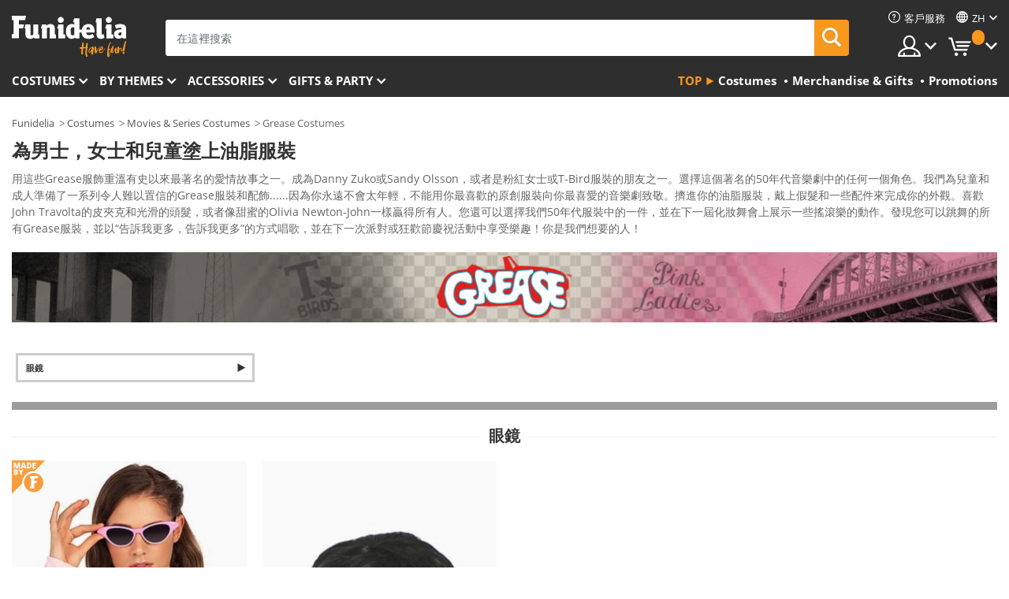

--- FILE ---
content_type: text/html; charset=UTF-8
request_url: https://www.funidelia.hk/fu-shirun-hua-zhi/3179
body_size: 15855
content:

<!DOCTYPE html>
<!--[if gt IE 8]><!-->
<html class="no-js" lang="zh-HK">
<!--<![endif]-->
<head>
    <title>男士，女士和兒童的油脂服裝| Funidelia</title>
    <meta charset="UTF-8">
<meta http-equiv="X-UA-Compatible" content="IE=edge">
<meta name="description" content="獲取你的Grease服裝，然後變成你最喜歡的電影中的一個角色：Sandy，Danny Zuko或Rizzo。 ☑24小時交貨。">
<meta name="HandheldFriendly" content="True">
<meta name="apple-mobile-web-app-capable" content="yes">
<meta name="viewport" content="width=device-width,initial-scale=1,maximum-scale=1,minimum-scale=1,user-scalable=0">
<meta property="og:title" content="男士，女士和兒童的油脂服裝| Funidelia">
<meta property="og:url" content="https://www.funidelia.hk/fu-shirun-hua-zhi/3179">
<meta property="og:type" content="website">
<meta property="og:image" content="https://www.funidelia.hk/img/global/funidelia_logo.png">
<meta property="og:description" content="獲取你的Grease服裝，然後變成你最喜歡的電影中的一個角色：Sandy，Danny Zuko或Rizzo。 ☑24小時交貨。">
<meta property="og:site_name" content="Funidelia">
<meta name="twitter:card" content="summary_large_image">
<meta name="twitter:site" content="@funidelia">
<meta name="twitter:creator" content="@funidelia">
<meta name="twitter:title" content="男士，女士和兒童的油脂服裝| Funidelia">
<meta name="twitter:description" content="獲取你的Grease服裝，然後變成你最喜歡的電影中的一個角色：Sandy，Danny Zuko或Rizzo。 ☑24小時交貨。">
<meta name="twitter:image" content="https://www.funidelia.hk/img/global/funidelia_logo.png">
<meta name="theme-color" content="#565656">
<meta name="msapplication-navbutton-color" content="#565656">
<meta name="apple-mobile-web-app-capable" content="yes">
<meta name="apple-mobile-web-app-status-bar-style" content="black">
<meta name="robots" content="noindex,follow,noarchive">
<link href="https://www.funidelia.es/disfraces/grease/3179" rel="alternate" hreflang="es-ES">
<link href="https://www.funidelia.be/deguisements/grease/3179" rel="alternate" hreflang="fr-BE">
<link href="https://www.funidelia.fr/deguisements/grease/3179" rel="alternate" hreflang="fr-FR">
<link href="https://www.funidelia.ch/kostueme/grease/3179" rel="alternate" hreflang="de-CH">
<link href="https://www.funidelia.ch/fr/deguisements/grease/3179" rel="alternate" hreflang="fr-CH">
<link href="https://www.funidelia.ch/it/costumi/grease/3179" rel="alternate" hreflang="it-CH">
<link href="https://www.funidelia.de/kostueme/grease/3179" rel="alternate" hreflang="de-DE">
<link href="https://www.funidelia.at/kostueme/grease/3179" rel="alternate" hreflang="de-AT">
<link href="https://www.funidelia.co.uk/costumes/grease/3179" rel="alternate" hreflang="en-GB">
<link href="https://www.funidelia.ie/costumes/grease/3179" rel="alternate" hreflang="en-IE">
<link href="https://www.funidelia.it/costumi/grease/3179" rel="alternate" hreflang="it-IT">
<link href="https://www.funidelia.pt/fatos/grease/3179" rel="alternate" hreflang="pt-PT">
<link href="https://www.funidelia.nl/kostuums/grease/3179" rel="alternate" hreflang="nl-NL">
<link href="https://www.funidelia.com/costumes/grease/3179" rel="alternate" hreflang="en-US">
<link href="https://www.funidelia.com/es/disfraces/grease/3179" rel="alternate" hreflang="es-US">
<link href="https://www.funidelia.pl/kostiumy/grease/3179" rel="alternate" hreflang="pl-PL">
<link href="https://www.funidelia.dk/kostumer/grease/3179" rel="alternate" hreflang="da-DK">
<link href="https://www.funidelia.se/maskeradklader/grease/3179" rel="alternate" hreflang="sv-SE">
<link href="https://www.funidelia.cz/kostymy/pomada/3179" rel="alternate" hreflang="cs-CZ">
<link href="https://www.funidelia.cl/disfraces/grease/3179" rel="alternate" hreflang="es-CL">
<link href="https://www.funidelia.co/disfraces/grease/3179" rel="alternate" hreflang="es-CO">
<link href="https://www.funidelia.no/kostymer/grease/3179" rel="alternate" hreflang="nn-NO">
<link href="https://www.funidelia.fi/asut/grease/3179" rel="alternate" hreflang="fi-FI">
<link href="https://www.funidelia.mx/disfraces/grease/3179" rel="alternate" hreflang="es-MX">
<link href="https://www.funidelia.pe/disfraces/grease/3179" rel="alternate" hreflang="es-PE">
<link href="https://www.funidelia.ca/costumes/grease/3179" rel="alternate" hreflang="en-CA">
<link href="https://www.funidelia.ca/fr/deguisements/grease/3179" rel="alternate" hreflang="fr-CA">
<link href="https://www.funidelia.com.br/fantasias/grease/3179" rel="alternate" hreflang="pt-BR">
<link href="https://www.funidelia.sg/costumes/grease/3179" rel="alternate" hreflang="en-SG">
<link href="https://www.funidelia.co.il/thpwswt-gryz/3179" rel="alternate" hreflang="he-IL">
<link href="https://www.funidelia.co.il/en/costumes/grease/3179" rel="alternate" hreflang="en-IL">
<link href="https://www.funidelia.com.ua/kostumi-mastilo/3179" rel="alternate" hreflang="uk-UA">
<link href="https://www.funidelia.co.nz/costumes/grease/3179" rel="alternate" hreflang="en-NZ">
<link href="https://www.funidelia.com.au/costumes/grease/3179" rel="alternate" hreflang="en-AU">
<link href="https://www.funidelia.ro/costume/grease/3179" rel="alternate" hreflang="ro-RO">
<link href="https://www.funidelia.com.pa/disfraces/grease/3179" rel="alternate" hreflang="es-PA">
<link href="https://www.funidelia.com.ar/disfraces/grease/3179" rel="alternate" hreflang="es-AR">
<link href="https://www.funidelia.gr/stoles-grease/3179" rel="alternate" hreflang="el-GR">
<link href="https://www.funidelia.hr/kostimi-mast/3179" rel="alternate" hreflang="hr-HR">
<link href="https://www.funidelia.hu/jelmezek-grease/3179" rel="alternate" hreflang="hu-HU">
<link href="https://www.funidelia.sk/kostymy-pomada/3179" rel="alternate" hreflang="sk-SK">
<link href="https://www.funidelia.bg/kostumi-brilantin/3179" rel="alternate" hreflang="bg-BG">
<link href="https://www.funidelia.si/kostumi-mast/3179" rel="alternate" hreflang="sl-SL">
<link href="https://www.funidelia.es/disfraces/grease/3179" rel="alternate" hreflang="es">
<link href="https://www.funidelia.fr/deguisements/grease/3179" rel="alternate" hreflang="fr">
<link href="https://www.funidelia.de/kostueme/grease/3179" rel="alternate" hreflang="de">
<link href="https://www.funidelia.nl/kostuums/grease/3179" rel="alternate" hreflang="nl">
<link href="https://www.funidelia.com/costumes/grease/3179" rel="alternate" hreflang="en">
<link href="https://www.funidelia.pt/fatos/grease/3179" rel="alternate" hreflang="pt">
<link href="https://www.funidelia.it/costumi/grease/3179" rel="alternate" hreflang="it">
<link href="https://static1.funidelia.com" rel="preconnect" crossorigin="">
<link href="https://static1.funidelia.com" rel="dns-prefetch">
<link href="/newfront/css/funidelia6/global.css" rel="stylesheet">
<link href="/newfront/css/funidelia6/cookieconsent.css" rel="stylesheet">
<script src="/newfront/js/funidelia6/cookie-consent-didomi.js" defer></script>
<script src="/newfront/js/funidelia6/libs/jquery.js"></script>
<script src="/newfront/js/funidelia6/libs/lazysizes.min.js"></script>
<script src="//widget.trustpilot.com/bootstrap/v5/tp.widget.bootstrap.min.js" async></script>
<script type="text/javascript"></script>    <meta name="csrf-param" content="_csrf">
    <meta name="csrf-token" content="Qm5KZmJhQnoUNx8WJDcoMgVYEgQJBQExMQYGNzANNhMPCAhWLFAvJQ==">
    <!-- Fonts -->
    <style>
        /* ------------------------------------------------------ */
        /* FONTS */
        /* ------------------------------------------------------ */
        @font-face {
            font-display: swap;
            font-family: 'Open Sans';
            font-style: normal;
            font-weight: 400;
            src: local('Open Sans'), local('OpenSans'), url(https://fonts.gstatic.com/s/opensans/v13/K88pR3goAWT7BTt32Z01mxJtnKITppOI_IvcXXDNrsc.woff2) format('woff2');
            unicode-range: U+0460-052F, U+20B4, U+2DE0-2DFF, U+A640-A69F
        }

        @font-face {
            font-display: swap;
            font-family: 'Open Sans';
            font-style: normal;
            font-weight: 400;
            src: local('Open Sans'), local('OpenSans'), url(https://fonts.gstatic.com/s/opensans/v13/RjgO7rYTmqiVp7vzi-Q5URJtnKITppOI_IvcXXDNrsc.woff2) format('woff2');
            unicode-range: U+0400-045F, U+0490-0491, U+04B0-04B1, U+2116
        }

        @font-face {
            font-display: swap;
            font-family: 'Open Sans';
            font-style: normal;
            font-weight: 400;
            src: local('Open Sans'), local('OpenSans'), url(https://fonts.gstatic.com/s/opensans/v13/LWCjsQkB6EMdfHrEVqA1KRJtnKITppOI_IvcXXDNrsc.woff2) format('woff2');
            unicode-range: U+1F00-1FFF
        }

        @font-face {
            font-display: swap;
            font-family: 'Open Sans';
            font-style: normal;
            font-weight: 400;
            src: local('Open Sans'), local('OpenSans'), url(https://fonts.gstatic.com/s/opensans/v13/xozscpT2726on7jbcb_pAhJtnKITppOI_IvcXXDNrsc.woff2) format('woff2');
            unicode-range: U+0370-03FF
        }

        @font-face {
            font-display: swap;
            font-family: 'Open Sans';
            font-style: normal;
            font-weight: 400;
            src: local('Open Sans'), local('OpenSans'), url(https://fonts.gstatic.com/s/opensans/v13/59ZRklaO5bWGqF5A9baEERJtnKITppOI_IvcXXDNrsc.woff2) format('woff2');
            unicode-range: U+0102-0103, U+1EA0-1EF9, U+20AB
        }

        @font-face {
            font-display: swap;
            font-family: 'Open Sans';
            font-style: normal;
            font-weight: 400;
            src: local('Open Sans'), local('OpenSans'), url(https://fonts.gstatic.com/s/opensans/v13/u-WUoqrET9fUeobQW7jkRRJtnKITppOI_IvcXXDNrsc.woff2) format('woff2');
            unicode-range: U+0100-024F, U+1E00-1EFF, U+20A0-20AB, U+20AD-20CF, U+2C60-2C7F, U+A720-A7FF
        }

        @font-face {
            font-display: swap;
            font-family: 'Open Sans';
            font-style: normal;
            font-weight: 400;
            src: local('Open Sans'), local('OpenSans'), url(https://fonts.gstatic.com/s/opensans/v13/cJZKeOuBrn4kERxqtaUH3VtXRa8TVwTICgirnJhmVJw.woff2) format('woff2');
            unicode-range: U+0000-00FF, U+0131, U+0152-0153, U+02C6, U+02DA, U+02DC, U+2000-206F, U+2074, U+20AC, U+2212, U+2215, U+E0FF, U+EFFD, U+F000
        }

        @font-face {
            font-display: swap;
            font-family: 'Open Sans';
            font-style: normal;
            font-weight: 700;
            src: local('Open Sans Bold'), local('OpenSans-Bold'), url(https://fonts.gstatic.com/s/opensans/v13/k3k702ZOKiLJc3WVjuplzK-j2U0lmluP9RWlSytm3ho.woff2) format('woff2');
            unicode-range: U+0460-052F, U+20B4, U+2DE0-2DFF, U+A640-A69F
        }

        @font-face {
            font-display: swap;
            font-family: 'Open Sans';
            font-style: normal;
            font-weight: 700;
            src: local('Open Sans Bold'), local('OpenSans-Bold'), url(https://fonts.gstatic.com/s/opensans/v13/k3k702ZOKiLJc3WVjuplzJX5f-9o1vgP2EXwfjgl7AY.woff2) format('woff2');
            unicode-range: U+0400-045F, U+0490-0491, U+04B0-04B1, U+2116
        }

        @font-face {
            font-display: swap;
            font-family: 'Open Sans';
            font-style: normal;
            font-weight: 700;
            src: local('Open Sans Bold'), local('OpenSans-Bold'), url(https://fonts.gstatic.com/s/opensans/v13/k3k702ZOKiLJc3WVjuplzBWV49_lSm1NYrwo-zkhivY.woff2) format('woff2');
            unicode-range: U+1F00-1FFF
        }

        @font-face {
            font-display: swap;
            font-family: 'Open Sans';
            font-style: normal;
            font-weight: 700;
            src: local('Open Sans Bold'), local('OpenSans-Bold'), url(https://fonts.gstatic.com/s/opensans/v13/k3k702ZOKiLJc3WVjuplzKaRobkAwv3vxw3jMhVENGA.woff2) format('woff2');
            unicode-range: U+0370-03FF
        }

        @font-face {
            font-display: swap;
            font-family: 'Open Sans';
            font-style: normal;
            font-weight: 700;
            src: local('Open Sans Bold'), local('OpenSans-Bold'), url(https://fonts.gstatic.com/s/opensans/v13/k3k702ZOKiLJc3WVjuplzP8zf_FOSsgRmwsS7Aa9k2w.woff2) format('woff2');
            unicode-range: U+0102-0103, U+1EA0-1EF9, U+20AB
        }

        @font-face {
            font-display: swap;
            font-family: 'Open Sans';
            font-style: normal;
            font-weight: 700;
            src: local('Open Sans Bold'), local('OpenSans-Bold'), url(https://fonts.gstatic.com/s/opensans/v13/k3k702ZOKiLJc3WVjuplzD0LW-43aMEzIO6XUTLjad8.woff2) format('woff2');
            unicode-range: U+0100-024F, U+1E00-1EFF, U+20A0-20AB, U+20AD-20CF, U+2C60-2C7F, U+A720-A7FF
        }

        @font-face {
            font-display: swap;
            font-family: 'Open Sans';
            font-style: normal;
            font-weight: 700;
            src: local('Open Sans Bold'), local('OpenSans-Bold'), url(https://fonts.gstatic.com/s/opensans/v13/k3k702ZOKiLJc3WVjuplzOgdm0LZdjqr5-oayXSOefg.woff2) format('woff2');
            unicode-range: U+0000-00FF, U+0131, U+0152-0153, U+02C6, U+02DA, U+02DC, U+2000-206F, U+2074, U+20AC, U+2212, U+2215, U+E0FF, U+EFFD, U+F000
        }

        @font-face {
            font-family: 'iconfuni';
            font-display: swap;
            src: url('https://static1.funidelia.com/fonts/funidelia6/iconfuni.eot?m8h5y2');
            src: url('https://static1.funidelia.com/fonts/funidelia6/iconfuni.eot?m8h5y2#iefix') format('embedded-opentype'),
            url('https://static1.funidelia.com/fonts/funidelia6/iconfuni.ttf?m8h5y2') format('truetype'),
            url('https://static1.funidelia.com/fonts/funidelia6/iconfuni.woff?m8h5y2') format('woff'),
            url('https://static1.funidelia.com/fonts/funidelia6/iconfuni.svg?m8h5y2#iconfuni') format('svg');
            font-weight: normal;
            font-style: normal;
        }
    </style>


    <!-- I: Pixels Header -->
    <!-- I: GOOGLE ANALYTICS -->
<script type="text/javascript">
    
    function getCookie(k){ return(document.cookie.match('(^|; )'+k+'=([^;]*)')||0)[2] }
  if (typeof ga !== 'undefined') {
        ga('create', 'UA-143007846-1', 'auto');
        ga('require', 'displayfeatures');
        // AB Test variable
        ga('set', 'dimension4', 'Control');
        // Multilanguage custom dimension
      (function(window) {
          var d=(window.location.host).split("."); d=d[d.length-1];
          if(d==='ch' && typeof ga!=='undefined') {
              var p=(window.location.pathname).split("/"); p=(p.length>1)? p[1]:p;
              if(p.match(/^[a-zA-Z]{2}$/gi))
                    ga('set', 'dimension5', p);
            }
        })(window);
        // ClientID cookie to custom dimension
      (function(clientId) {
          if(typeof clientId!=='undefined' && clientId!=='') {
              var c=(clientId.split(".")[2] + '.' + clientId.split(".")[3]);
                ga('set', 'dimension6', c);
            }
        })(getCookie('_ga'));

        // Send the page view
        ga('send', 'pageview');
        ga('require', 'ecommerce');
    }
</script>
<!-- F: GOOGLE ANALYTICS -->
    <!-- F: Pixels Header -->
    <meta name="format-detection" content="telephone=no">

    <link rel="shortcut icon" href="https://static1.funidelia.com/img/icons/funidelia6/favicon.ico"/>
    <link rel="apple-touch-icon" sizes="57x57"
          href="https://static1.funidelia.com/img/icons/funidelia6/apple-touch-icon-57x57.png">
    <link rel="apple-touch-icon" sizes="72x72"
          href="https://static1.funidelia.com/img/icons/funidelia6/apple-touch-icon-72x72.png">
    <link rel="apple-touch-icon" sizes="114x114"
          href="https://static1.funidelia.com/img/icons/funidelia6/apple-touch-icon-114x114.png">
    <link rel="apple-touch-icon" sizes="144x144"
          href="https://static1.funidelia.com/img/icons/funidelia6/apple-touch-icon-144x144.png">
    <link rel="apple-touch-icon" sizes="60×60"
          href="https://static1.funidelia.com/img/icons/funidelia6/touch-icon-iphone-60x60.png">
    <link rel="apple-touch-icon" sizes="76×76"
          href="https://static1.funidelia.com/img/icons/funidelia6/touch-icon-ipad-76x76.png">
    <link rel="apple-touch-icon" sizes="120×120"
          href="https://static1.funidelia.com/img/icons/funidelia6/touch-icon-iphone-retina-120x120.png">
    <link rel="apple-touch-icon" sizes="152×152"
          href="https://static1.funidelia.com/img/icons/funidelia6/touch-icon-ipad-retina-152x152.png">
    <link rel="apple-touch-icon" sizes="180×180"
          href="https://static1.funidelia.com/img/icons/funidelia6/apple-touch-icon-180x180.png">
    <link rel="icon" sizes="192×192" href="https://static1.funidelia.com/img/icons/funidelia6/touch-icon-192x192.png">
    <link rel="icon" sizes="128×128" href="https://static1.funidelia.com/img/icons/funidelia6/touch-icon-128x128.png">

    </head>
<body id="landing-page">
<!-- Google Tag Manager -->
<script>                    
                    dataLayer = window.dataLayer||[];
                    dataLayer.push({"id_shop":47,"id_lang":28,"store":"hk","currency":"HKD","environment":"PRO","vertexModeShopEnabled":1,"vertexModeLangEnabled":1,"vertexEventShops":["1","2","4","6","7","8","9","10","11","12","13","16","20","21","24","25","29","31","39","42","43","48","50","52"],"vertexEventLangs":["1","2","3","4","5","6","7","8","9","10","11","12","14","23","26","27","29","30","31"],"languageCode":"zh-HK","testAbName":"","id_testab_segment":"","pageCategory":"landing"});
                    function gtag(){dataLayer.push(arguments);}
                    gtag('js', new Date());
                </script><script>
                window.dataLayer = window.dataLayer || [];
                function gtag(){dataLayer.push(arguments);}
                gtag('config', {
                    'allow_enhanced_conversions': true
                });
                var enhanced_conversion_data = {};
                </script>
                <!-- Google tag (gtag.js) -->
                <script async src='https://www.googletagmanager.com/gtag/js?id=AW-941662587'></script>
                <script>
                window.dataLayer = window.dataLayer || [];
                function gtag(){dataLayer.push(arguments);}
                gtag('js', new Date());
                gtag('config', 'AW-941662587');
                </script><noscript><iframe src="//www.googletagmanager.com/ns.html?id=GTM-T6DCHHQ"
                height="0" width="0" style="display:none;visibility:hidden"></iframe></noscript>
                <script>(function(w,d,s,l,i){w[l]=w[l]||[];w[l].push({'gtm.start':
                new Date().getTime(),event:'gtm.js'});var f=d.getElementsByTagName(s)[0],
                j=d.createElement(s),dl=l!='dataLayer'?'&l='+l:'';j.async=true;j.src=
                '//www.googletagmanager.com/gtm.js?id='+i+dl;f.parentNode.insertBefore(j,f);
                })(window,document,'script','dataLayer','GTM-T6DCHHQ');</script><!-- End Google Tag Manager -->

<!-- HEADER START -->
<script type="application/ld+json">{"@context":"http:\/\/schema.org\/","@type":"Organization","name":"Funidelia","legalName":"FUNIGLOBAL DEVELOPMENTS SL","url":"https:\/\/www.funidelia.info","logo":"https:\/\/www.funidelia.hk\/img\/global\/funidelia_logo.png","brand":{"@type":"Brand","name":"Funidelia","logo":"https:\/\/www.funidelia.hk\/img\/global\/funidelia_logo.png","slogan":"Have Fun!","url":"https:\/\/www.funidelia.hk\/"}}</script><header id="header">
    
    <div id="header-ctt" class="container">
        <h2 id="header-brand"><a href="/" title="回家">Funidelia。你的化裝和萬聖節服裝網上商店。</a></h2>
        <section id="header-nav">
			<ul class="header-nav-menu">
				<li class="head-client"><a href="/zh/faq/home" title="客戶服務" class="opt" ><i class="ico-hn-client"></i><span class="txt">客戶服務</span></a></li>
					<li class="head-language dropdown">
						<a class="opt dropdown-toggle" data-toggle="dropdown" aria-haspopup="true" aria-expanded="false" title="語言"><span class="txt">zh</span></a>
						<div class="dropdown-menu dropdown-menu-right">
							<ul class="dropdown-item">
																	<li><a class="active" href="Array" title="繁體中文 (Traditional Chinese)">繁體中文 (Traditional Chinese)</a></li>
																	<li><a  href="Array" title="English">English</a></li>
															</ul>
						</div>
					</li>
				<li class="head-sep"></li>
				<li class="head-search"><a href="#" title="搜索" class="opt js-head-search"><span class="txt">搜索</span></a></li>
				<li class="head-user dropdown">
					<a class="opt dropdown-toggle" data-toggle="dropdown" aria-haspopup="true" aria-expanded="false" title="我的帳戶"><span class="txt">我的帳戶</span></a>
					<div class="dropdown-menu dropdown-menu-right">
						<div id="my-account-login-form" style="display: block;">
							<span class="hidden">輸入我的帳戶</span>
							<form id="loginForm-header" name="loginForm" method="POST" action="/index.php?controller=authentication" class="form">
								<fieldset>
									<div class="form-group">
										<label for="loginForm-cps-email">電子郵件：</label>
										<input type="text" name="email" id="loginForm-cps-email" value="" class="form-control">
									</div>
									<div class="form-group">
										<label for="loginForm-cps-password">密碼:</label>
										<input type="password" name="passwd" id="loginForm-cps-password" value="" class="form-control" />
									</div>
									<div class="form-group">
										<input type="submit" id="loginForm-header-submit" name="SubmitLogin" class="btn-form" value="輸入" />
										<span class="link" data-ref="/index.php?controller=password" onclick="window.location.href=this.getAttribute('data-ref');"
                                              title="點擊此處回憶您的密碼">
                                            忘記密碼了？                                        </span>
									</div>
								</fieldset>
							</form>
						</div>
					</div>
				</li>
					<li id="cart" class="head-cart dropdown">
						<a href="https://www.funidelia.hk/zh/cart" title="我的車" class="opt dropdown-toggle active" data-toggle="dropdown" id="slidecartBtn"><span class="txt">我的車</span> <span class="badged num funi-blockcartbadge">&nbsp;</span></a>

						<div id="slidecart" class="slidecart dropdown-menu dropdown-menu-right">
							<span class="dropdown-header">我的購物車</span>
							<div class="dropdown-padd">
                                <div class="lazyloading"></div>
							</div>
						</div>
					</li>
			</ul>
        </section>
		<section id="header-search">
			<div class="search-form">

				<form id="searhForm-header" action="/search" method="get">
					<fieldset>
						<div class="search-group">
							<label for="query">搜索者：</label>
							<input type="text" id="searchForm-query-header" name="query" class="form-control" placeholder="在這裡搜索" />
							<input type="reset" value="x" class="searchForm-reset-header" />
							<span class="search-group-btn">
								<button type="submit" id="searchForm-submit-header" class="btn btn-search">
									<i class="icf-search"></i><span class="txt">搜索</span>
								</button>
							</span>
						</div>
					</fieldset>
				</form>
			</div>
		</section>
<section id="header-menu">
	<a id="slidemenuBtn" href="#slidemenu" title="你想買什麼？" class="opt-menu dropdown-toggle"><span class="txt">你想買什麼？</span></a>
	<div id="slidemenu" >
		<div class="header-menu-responsive dropdown-menu">
			<ul class="header-menu-movil clearfix">
				<li class="opt-movil  opt-movil-mlanguage"><a title="回去" class="sidr-close-window opt-back">回去</a></li>
				<li class="opt-movil  opt-movil-mlanguage"><a title="我的帳戶" id="menu-movil-user-btn"  class="opt-user">我的帳戶</a></li>
					
					<li class="opt-movil opt-movil-mlanguage"><a title="語言" id="menu-movil-language-btn" class="opt-language"></a></li>
				
				<li id="header-movil-user" class="clearfix">
					<div id="my-account-login-form-mobile" style="display: block;">
						<span class="hidden">輸入我的帳戶</span>
						<form id="loginFormMobile" name="loginForm" method="POST" action="/index.php?controller=authentication&back=https://www.funidelia.hk/fu-shirun-hua-zhi/3179"  class="form">
							<fieldset>
								<div class="form-group">
									<label for="loginFormMobile-cps-email">電子郵件：</label>
									<input type="text" name="email" id="loginFormMobile-cps-email" value="" class="form-control">
								</div>
								<div class="form-group">
									<label for="loginFormMobile-cps-password">密碼:</label>
									<input type="password" name="passwd" id="loginFormMobile-cps-password" value="" class="form-control" />
								</div>
								<input type="submit" id="loginFormMobile-submit" name="SubmitLogin" class="btn-form" value="輸入" />
                                <span class="link" data-ref="/index.php?controller=password" onclick="window.location.href=this.getAttribute('data-ref');"
                                      title="點擊此處回憶您的密碼">
                                    忘記密碼了？                                </span>
							</fieldset>
						</form>
					</div>
				</li>
					<li id="header-movil-language" class="clearfix">
						<ul>
									<li><a class="active" href="Array" title="繁體中文 (Traditional Chinese)">繁體中文 (Traditional Chinese)</a></li>
									<li><a  href="Array" title="English">English</a></li>
						</ul>
					</li>
				
			</ul>
				<ul class="header-menu-nav clearfix">
					<li class="opt-links">
						<div class="menu-h2"><a href="#" title="Más productos">Top</a></div>
						<div class="dropdown clearfix">
							<div class="fdo clearfix">
								<ul class="clearfix">
											<li>
			<a href="/costumes/951" title="Costumes" ><img data-src="https://static1.funidelia.com/img/fr_landing_block/funidelia6/landings/20250708_MENULINKS_DISFRACES_EN.jpg" alt="Costumes" class="img lazyload"><span class="txt">Costumes</span></a>
    	</li>
		<li>
			<a href="/geeky-gifts/6235" title="Merchandise & Gifts" ><img data-src="https://static1.funidelia.com/img/fr_landing_block/funidelia6/landings/20181029_MENULINKS_MERCHAND_REGALOSFRIKIS_EN.gif" alt="Merchandise & Gifts" class="img lazyload"><span class="txt">Merchandise & Gifts</span></a>
    	</li>
		<li>
			<a href="/funidelia-outlet/8822" title="Promotions" ><img data-src="https://static1.funidelia.com/img/fr_landing_block/funidelia6/landings/20250708_MENULINKS_PROMOCIONES_EN.jpg" alt="Promotions" class="img lazyload"><span class="txt">Promotions</span></a>
    	</li>
								</ul>
							</div>
						</div>
					</li>					
						<li class="opt-normal">
							<div class="menu-h2">
								<a href="/costumes/951" title="Costumes" >Costumes</a>
							</div>
							<div class="dropdown">
								<div class="fdo clearfix">
										<div class="header-menu-cat">
											<div class="menu-column-title">
													<a title="精選：" >精選：</a>
											</div>
												<ul class="lst-cats">
															<li>
			<a class="gae-menu-mob" href="#" title=""></a>
		</li>
												</ul>
													</div>
													<div class="header-menu-tags ">
                                                        <div class="draggable-module">
                                                        													<div class="menu-column-title">
															<a title="👫 Costumes For Adults" >👫 Costumes For Adults</a>
									
													</div>
													<ul class="lst-tags clearfix">
																<li>
			<a href="/fancy-dress/men/1630" title="Costumes for men">Costumes for men</a>
		</li>
		<li>
			<a href="/fancy-dress/women/1631" title="Costumes for women">Costumes for women</a>
		</li>
		<li>
			<a href="/fancy-dress/adult/1643" title="All Costumes for adults">All Costumes for adults</a>
		</li>
													</ul>
                                                        </div>
													</div>
													<div class="header-menu-tags ">
                                                        <div class="draggable-module">
                                                        													<div class="menu-column-title">
															<a title="👧 Costumes for kids" >👧 Costumes for kids</a>
									
													</div>
													<ul class="lst-tags clearfix">
																<li>
			<a href="/fancy-dress/boys/1636" title="Costumes for boys">Costumes for boys</a>
		</li>
		<li>
			<a href="/fancy-dress/girls/1637" title="Costumes for girls">Costumes for girls</a>
		</li>
		<li>
			<a href="/fancy-dress/baby/1646" title="Costumes for babies">Costumes for babies</a>
		</li>
		<li>
			<a href="/fancy-dress/kids/1645" title="All Costumes for kids">All Costumes for kids</a>
		</li>
													</ul>
                                                        </div>
													</div>
													<div class="header-menu-tags ">
                                                        <div class="draggable-module">
                                                        													<div class="menu-column-title">
															<a title="🤠 Other costumes" >🤠 Other costumes</a>
									
													</div>
													<ul class="lst-tags clearfix">
																<li>
			<a href="/costumes/plus-size/3758" title="Plus Size">Plus Size</a>
		</li>
		<li>
			<a href="/costumes/sexy/1087" title="Sexy Costumes">Sexy</a>
		</li>
		<li>
			<a href="/couple-costumes/8110" title="Couples">Couples</a>
		</li>
		<li>
			<a href="/group-costumes/6268" title="Groups & Family">Groups & Family</a>
		</li>
		<li>
			<a href="/fancy-dress/for-dogs/1642" title="Dogs Costumes">Dogs</a>
		</li>
		<li>
			<a href="/costumes/cheap/4391" title="Cheap Costumes">Cheap Costumes</a>
		</li>
		<li>
			<a href="/funidelia-outlet/8822" title="Promotions">Promotions</a>
		</li>
													</ul>
                                                        </div>
									</div>
								</div>
								<ul class="all">
									<li class="all">
										<a href="/costumes/951" title="查看全部">查看全部</a>
									</li>
								</ul>
									<img data-src="https://static1.funidelia.com/img/fr_landing_block/funidelia6/landings/201908_FUNIDELIA_CAB_MENU_DISFRACES_HALLOWEEN.jpg" alt="" class="header-menu-img lazyload">
							</div>
						</li>
						<li class="opt-normal">
							<div class="menu-h2">
								<a href="/costumes/951" title="Costumes By themes" >By themes</a>
							</div>
							<div class="dropdown">
								<div class="fdo clearfix">
										<div class="header-menu-cat">
											<div class="menu-column-title">
													<a title="精選：" >精選：</a>
											</div>
												<ul class="lst-cats">
															<li>
			<a class="gae-menu-mob" href="#" title=""></a>
		</li>
												</ul>
													</div>
													<div class="header-menu-tags ">
                                                        <div class="draggable-module">
                                                        													<div class="menu-column-title">
															<a title="🎉 Top Costumes" >🎉 Top Costumes</a>
									
													</div>
													<ul class="lst-tags clearfix">
																<li>
			<a href="/costumes/animals-insects/3513" title="Animals Costumes">Animals</a>
		</li>
		<li>
			<a href="/theme/police/4964" title="Police Costumes">Police</a>
		</li>
		<li>
			<a href="/costumes/pirates/3327" title="Pirates Costumes">Pirates</a>
		</li>
		<li>
			<a href="/costumes/food-drinks/3514" title="Food & Drinks Costumes">Food & Drinks</a>
		</li>
		<li>
			<a href="/theme/fruit/1270" title="Fruits Costumes">Fruits</a>
		</li>
		<li>
			<a href="/costumes/uniforms/3508" title="Professions Costumes">Professions</a>
		</li>
		<li>
			<a href="/costumes/clowns-circus/3314" title="Clowns & Circus Costumes">Clowns & Circus</a>
		</li>
		<li>
			<a href="/costumes/video-games/3510" title="Videogames Costumes">Videogames</a>
		</li>
		<li>
			<a href="/theme/steampunk/1482" title="Steampunk Costumes">Steampunk</a>
		</li>
													</ul>
                                                        </div>
                                                        <div class="draggable-module">
                                                        													<div class="menu-column-title">
															<a title="⏳ Decades Costumes" >⏳ Decades Costumes</a>
									
													</div>
													<ul class="lst-tags clearfix">
																<li>
			<a href="/costumes/20s-flapper-burlesque/3031" title="20s: Flapper & Burlesque Costumes">20s: Flapper & Burlesque</a>
		</li>
		<li>
			<a href="/costumes/rock-roll/3034" title="50s: Rock & Roll Costumes">50s: Rock & Roll</a>
		</li>
		<li>
			<a href="/costumes/hippie-movement/3035" title="60s: Hippie Movement Costumes">60s: Hippie Movement</a>
		</li>
		<li>
			<a href="/costumes/disco-pimps/3036" title="70s: Disco Costumes">70s: Disco</a>
		</li>
		<li>
			<a href="/costumes/pop-music/men/3037" title="80s & 90s: Pop Music Costumes">80s & 90s: Pop Music</a>
		</li>
		<li>
			<a href="/costumes/decades/3497" title="All Decades Costumes">All Decades Costumes</a>
		</li>
													</ul>
                                                        </div>
													</div>
													<div class="header-menu-tags ">
                                                        <div class="draggable-module">
                                                        													<div class="menu-column-title">
															<a title="🦸‍♀️  Superheroes & Villains" >🦸‍♀️  Superheroes & Villains</a>
									
													</div>
													<ul class="lst-tags clearfix">
																<li>
			<a href="/theme/joker/4544" title="Joker Costumes">Joker</a>
		</li>
		<li>
			<a href="/costumes/captain-america/3082" title="Captain America Costumes">Captain America</a>
		</li>
		<li>
			<a href="/costumes/power-rangers/3335" title="Power Rangers Costumes">Power Rangers</a>
		</li>
		<li>
			<a href="/costumes/spiderman/3376" title="Spiderman Costumes">Spiderman</a>
		</li>
		<li>
			<a href="/costumes/teenage-mutant-ninja-turtles/3240" title="Teenage Mutant Ninja Turtles Costumes">Teenage Mutant Ninja Turtles</a>
		</li>
		<li>
			<a href="/costumes/thor/3411" title="Thor Costumes">Thor</a>
		</li>
		<li>
			<a href="/costumes/deadpool/3107" title="Deadpool Costumes">Deadpool</a>
		</li>
		<li>
			<a href="/costumes/marvel/3469" title="Marvel Costumes">Marvel</a>
		</li>
		<li>
			<a href="/costumes/superheroes-villains/3509" title="All Superheroes Costumes">All Superheroes Costumes</a>
		</li>
													</ul>
                                                        </div>
                                                        <div class="draggable-module">
                                                        													<div class="menu-column-title">
															<a title="⚔️ Historical costumes" >⚔️ Historical costumes</a>
									
													</div>
													<ul class="lst-tags clearfix">
																<li>
			<a href="/costumes/roman/3354" title="Rome Costumes">Rome</a>
		</li>
		<li>
			<a href="/theme/vikings/1540" title="Vikings Costumes">Vikings</a>
		</li>
		<li>
			<a href="/costumes/egyptian/1230" title="Egypt Costumes">Egypt</a>
		</li>
		<li>
			<a href="/costumes/medieval/3276" title="Medieval Costumes">Medieval</a>
		</li>
		<li>
			<a href="/theme/caveman/1188" title="Cavemen & Cavewomen Costumes">Cavemen & Cavewomen</a>
		</li>
		<li>
			<a href="/costumes/wild-west/3507" title="Western Costumes">Western</a>
		</li>
		<li>
			<a href="/costumes/world-cultures/3506" title="All Cultures Costumes">All Cultures Costumes</a>
		</li>
													</ul>
                                                        </div>
                                                        <div class="draggable-module">
                                                        													<div class="menu-column-title">
															<a title="🎬 Movies & Series Costumes" >🎬 Movies & Series Costumes</a>
									
													</div>
													<ul class="lst-tags clearfix">
																<li>
			<a href="/costumes/grease/3179" title="Grease Costumes">Grease</a>
		</li>
		<li>
			<a href="/costumes/harry-potter/3189" title="Harry Potter Costumes">Harry Potter</a>
		</li>
		<li>
			<a href="/costumes/seven-kingdoms/3215" title="Game of Thrones (GOT) Costumes">Game of Thrones (GOT)</a>
		</li>
		<li>
			<a href="/costumes/sesame-street/3049" title="Sesame Street & The Muppets Costumes">Sesame Street & The Muppets</a>
		</li>
		<li>
			<a href="/costumes/star-wars/3378" title="Star Wars Costumes">Star Wars</a>
		</li>
		<li>
			<a href="/costumes/alice-in-wonderland/3017" title="Alice In Wonderland Costumes">Alice In Wonderland</a>
		</li>
		<li>
			<a href="/costumes/disney/3543" title="All Disney Costumes Costumes">All Disney Costumes</a>
		</li>
		<li>
			<a href="/costumes/disney-princesses/3503" title="Disney Princesses Costumes">Disney Princesses</a>
		</li>
		<li>
			<a href="/costumes/tv-and-film/3502" title="All Movies & Series Costumes">All Movies & Series Costumes</a>
		</li>
													</ul>
                                                        </div>
													</div>
													<div class="header-menu-tags ">
                                                        <div class="draggable-module">
                                                        													<div class="menu-column-title">
															<a title="📺 Cartoon Costumes" >📺 Cartoon Costumes</a>
									
													</div>
													<ul class="lst-tags clearfix">
																<li>
			<a href="/theme/miraculous-ladybug/5984" title="Miraculous Ladybug Costumes">Miraculous Ladybug</a>
		</li>
		<li>
			<a href="/masha-and-the-bear-costumes/7400" title="Masha and The Bear Costumes">Masha and The Bear</a>
		</li>
		<li>
			<a href="/costumes/pj-masks/6145" title="PJ Masks Costumes">PJ Masks</a>
		</li>
		<li>
			<a href="/costumes/the-smurfs/3260" title="The Smurfs Costumes">The Smurfs</a>
		</li>
		<li>
			<a href="/costumes/wheres-wally/3117" title="Where's Wally Costumes">Where's Wally</a>
		</li>
		<li>
			<a href="/costumes/sponge-bob-squarepants/3062" title="Sponge Bob Squarepants Costumes">Sponge Bob Squarepants</a>
		</li>
		<li>
			<a href="/costumes/monster-high/3284" title="Monster High Costumes">Monster High</a>
		</li>
		<li>
			<a href="/costumes/cartoons/3501" title="All Cartoon Costumes">All Cartoon Costumes</a>
		</li>
													</ul>
                                                        </div>
                                                        <div class="draggable-module">
                                                        													<div class="menu-column-title">
															<a title="🎉 Themed Party Costumes" >🎉 Themed Party Costumes</a>
									
													</div>
													<ul class="lst-tags clearfix">
																<li>
			<a href="/celebration/carnival/5866" title="Halloween Costumes">Halloween</a>
		</li>
		<li>
			<a href="/costumes/halloween/3532" title="Halloween Costumes">Halloween</a>
		</li>
		<li>
			<a href="/celebration/christmas/5872" title="Christmas Costumes">Christmas</a>
		</li>
		<li>
			<a href="/celebration/hen-stag-party/5868" title="Hen & Stag Party Costumes">Hen & Stag Party</a>
		</li>
		<li>
			<a href="/celebration/oktoberfest/5874" title="Oktoberfest Costumes">Oktoberfest</a>
		</li>
		<li>
			<a href="/celebration/st-patricks-day/5876" title="St. Patrick's Costumes">St. Patrick's</a>
		</li>
													</ul>
                                                        </div>
                                                        <div class="draggable-module">
                                                        													<div class="menu-column-title">
															<a title="🥳  More Carnival costumes" >🥳  More Carnival costumes</a>
									
													</div>
													<ul class="lst-tags clearfix">
																<li>
			<a href="/costumes/inflatable/6205" title="Inflatable costumes">Inflatable costumes</a>
		</li>
		<li>
			<a href="/costumes/second-skin/3449" title="Morphsuits">Morphsuits</a>
		</li>
		<li>
			<a href="/costumes/onesie-kigurumi/5954" title="Onesie & Kigurumi">Onesie & Kigurumi</a>
		</li>
		<li>
			<a href="/costumes/suits-opposuits/3420" title="Opposuits">Opposuits</a>
		</li>
		<li>
			<a href="/costumes-carry-me-piggy-back/5966" title="Ride On, Carry Me & Piggy Back Costumes">Ride On, Carry Me & Piggy Back</a>
		</li>
		<li>
			<a href="/costumes/original-funny/3515" title="Original & Funny Costumes">Original & Funny</a>
		</li>
													</ul>
                                                        </div>
									</div>
								</div>
								<ul class="all">
									<li class="all">
										<a href="/costumes/951" title="查看全部">查看全部</a>
									</li>
								</ul>
									<img data-src="https://static1.funidelia.com/img/fr_landing_block/funidelia6/landings/202111_FUNIDELIA_CAB_MENU_DISFRACES_NAVIDAD1.jpg" alt="" class="header-menu-img lazyload">
							</div>
						</li>
						<li class="opt-normal">
							<div class="menu-h2">
								<a href="/accessories/5814" title="Accessories for costumes" >Accessories</a>
							</div>
							<div class="dropdown">
								<div class="fdo clearfix">
										<div class="header-menu-cat">
											<div class="menu-column-title">
													<a title="精選：" >精選：</a>
											</div>
												<ul class="lst-cats">
															<li>
			<a class="gae-menu-mob" href="#" title=""></a>
		</li>
												</ul>
													</div>
													<div class="header-menu-tags ">
                                                        <div class="draggable-module">
                                                        													<div class="menu-column-title">
															<a title="🎩 Costumes Accessories" >🎩 Costumes Accessories</a>
									
													</div>
													<ul class="lst-tags clearfix">
																<li>
			<a href="/wigs/1058" title="Wigs for costumes">Wigs</a>
		</li>
		<li>
			<a href="/makeup/5817" title="Makeup for costumes">Makeup</a>
		</li>
		<li>
			<a href="/tutus-petticoats/1105" title="Tutus for costumes">Tutus</a>
		</li>
		<li>
			<a href="/boas/905" title="Boas for costumes">Boas</a>
		</li>
		<li>
			<a href="/tights-leggings/1022" title="Tights & Leggings for costumes">Tights & Leggings</a>
		</li>
		<li>
			<a href="/capes-cloaks/918" title="Capes & Cloaks for costumes">Capes & Cloaks</a>
		</li>
		<li>
			<a href="/beards-moustaches/898" title="Beards & Moustaches for costumes">Beards & Moustaches</a>
		</li>
		<li>
			<a href="/glasses/965" title="Glasses for costumes">Glasses</a>
		</li>
		<li>
			<a href="/accessories/5814" title="All Accessories for costumes">All Accessories</a>
		</li>
													</ul>
                                                        </div>
                                                        <div class="draggable-module">
                                                        													<div class="menu-column-title">
															<a title="🎭 Costumes Masks" >🎭 Costumes Masks</a>
									
													</div>
													<ul class="lst-tags clearfix">
																<li>
			<a href="/eyemasks/892" title="Eye Masks for costumes">Eye Masks</a>
		</li>
		<li>
			<a href="/masks/italy-venice/3744" title="Italy & Venice Masks for costumes">Italy & Venice Masks</a>
		</li>
		<li>
			<a href="/masks/animals/5985" title="Animals Masks for costumes">Animals Masks</a>
		</li>
		<li>
			<a href="/masks/clown/6211" title="Clowns & Circus Masks for costumes">Clowns & Circus Masks</a>
		</li>
		<li>
			<a href="/masks/1017" title="All Masks for costumes">All Masks</a>
		</li>
													</ul>
                                                        </div>
													</div>
													<div class="header-menu-tags ">
                                                        <div class="draggable-module">
                                                        													<div class="menu-column-title">
															<a title="🎃 Halloween Accessories" >🎃 Halloween Accessories</a>
									
													</div>
													<ul class="lst-tags clearfix">
																<li>
			<a href="/wigs/halloween/3737" title="Halloween Wigs for costumes">Halloween Wigs</a>
		</li>
		<li>
			<a href="/demons-devils-horns/8554" title="Demons & Devils Horns for costumes">Demons & Devils Horns</a>
		</li>
		<li>
			<a href="/wigs/witches-wizards/3745" title="Witches & Wizards Wigs for costumes">Witches & Wizards Wigs</a>
		</li>
		<li>
			<a href="/wigs/clown/6215" title="Clowns & Circus Wigs for costumes">Clowns & Circus Wigs</a>
		</li>
		<li>
			<a href="/accessories/halloween/6025" title="All Halloween for costumes">All Halloween</a>
		</li>
													</ul>
                                                        </div>
                                                        <div class="draggable-module">
                                                        													<div class="menu-column-title">
															<a title="👹 Halloween Masks" >👹 Halloween Masks</a>
									
													</div>
													<ul class="lst-tags clearfix">
																<li>
			<a href="/masks/witch/6219" title="Witches & Wizards Masks for costumes">Witches & Wizards Masks</a>
		</li>
		<li>
			<a href="/horror-movies-masks/8094" title="Horror Movies Masks for costumes">Horror Movies Masks</a>
		</li>
		<li>
			<a href="/plague-doctor-masks/8184" title="Plague doctor Masks for costumes">Plague doctor Masks</a>
		</li>
		<li>
			<a href="/monsters-masks/8098" title="Monsters Masks for costumes">Monsters Masks</a>
		</li>
		<li>
			<a href="/masks/zombie/6217" title="Zombies Masks for costumes">Zombies Masks</a>
		</li>
		<li>
			<a href="/masks/halloween/3730" title="All Halloween Masks for costumes">All Halloween Masks</a>
		</li>
													</ul>
                                                        </div>
                                                        <div class="draggable-module">
                                                        													<div class="menu-column-title">
															<a title="🎉 Costumes Themed Party" >🎉 Costumes Themed Party</a>
									
													</div>
													<ul class="lst-tags clearfix">
																<li>
			<a href="/accessories/hen-stag-party/5975" title="Hen & Stag Party Accessories">Hen & Stag Party Accessories</a>
		</li>
		<li>
			<a href="/oktoberfest-hats/8071" title="Oktoberfest Accessories">Oktoberfest Accessories</a>
		</li>
													</ul>
                                                        </div>
													</div>
													<div class="header-menu-tags ">
                                                        <div class="draggable-module">
                                                        													<div class="menu-column-title">
															<a title="🤡 Halloween Makeup" >🤡 Halloween Makeup</a>
									
													</div>
													<ul class="lst-tags clearfix">
																<li>
			<a href="/makeup/witches-wizards/3740" title="Witches & Wizards Makeup for costumes">Witches & Wizards Makeup</a>
		</li>
		<li>
			<a href="/demons-devils-makeup/8753" title="Demons & Devils Makeup for costumes">Demons & Devils Makeup</a>
		</li>
		<li>
			<a href="/makeup/clowns-circus/3741" title="Clowns & Circus Makeup for costumes">Clowns & Circus Makeup</a>
		</li>
		<li>
			<a href="/makeup/vampires/3739" title="Vampires Makeup for costumes">Vampires Makeup</a>
		</li>
		<li>
			<a href="/makeup/zombies/3742" title="Zombies Makeup for costumes">Zombies Makeup</a>
		</li>
		<li>
			<a href="/fangs-teeth/949" title="Teeth & Fangs for costumes">Teeth & Fangs</a>
		</li>
		<li>
			<a href="/wounds-prosthesis/980" title="Wounds & Prostheses for costumes">Wounds & Prostheses</a>
		</li>
		<li>
			<a href="/blood/1084" title="Blood for costumes">Blood</a>
		</li>
		<li>
			<a href="/makeup/halloween/3728" title="All Halloween Makeup for costumes">All Halloween Makeup</a>
		</li>
													</ul>
                                                        </div>
                                                        <div class="draggable-module">
                                                        													<div class="menu-column-title">
															<a title="🎅 Accessories Christmas" >🎅 Accessories Christmas</a>
									
													</div>
													<ul class="lst-tags clearfix">
																<li>
			<a href="/christmas-jumpers/5931" title="Ugly Christmas sweaters for costumes">Ugly Christmas sweaters</a>
		</li>
		<li>
			<a href="/new-years-eve-accessories/7174" title="New Years Eve Accessories for costumes">New Years Eve Accessories</a>
		</li>
		<li>
			<a href="/santa-claus-beards-moustaches/7264" title="Beards & Moustaches for costumes">Beards & Moustaches</a>
		</li>
		<li>
			<a href="/accessories/christmas/6065" title="All Christmas Accessories for costumes">All Christmas Accessories</a>
		</li>
													</ul>
                                                        </div>
									</div>
								</div>
								<ul class="all">
									<li class="all">
										<a href="/accessories/5814" title="查看全部">查看全部</a>
									</li>
								</ul>
									<img data-src="https://static1.funidelia.com/img/fr_landing_block/funidelia6/landings/201912_FUNIDELIA_CAB_MENU_ACCESORIOS2.jpg" alt="" class="header-menu-img lazyload">
							</div>
						</li>
						<li class="opt-normal">
							<div class="menu-h2">
								<a href="/geeky-gifts/6235" title="Gifts & Party" >Gifts & Party</a>
							</div>
							<div class="dropdown">
								<div class="fdo clearfix">
										<div class="header-menu-cat">
											<div class="menu-column-title">
													<a title="精選：" >精選：</a>
											</div>
												<ul class="lst-cats">
															<li>
			<a class="gae-menu-mob" href="#" title=""></a>
		</li>
												</ul>
													</div>
													<div class="header-menu-tags ">
                                                        <div class="draggable-module">
                                                        													<div class="menu-column-title">
															<a title="🎁 Merchandise & Gifts" >🎁 Merchandise & Gifts</a>
									
													</div>
													<ul class="lst-tags clearfix">
																<li>
			<a href="/geek-shirts-t-shirts/6159" title="geek T-Shirts">T-Shirts</a>
		</li>
		<li>
			<a href="/geek-hoodies-sweatshirts/6158" title="geek Hoodies">Hoodies</a>
		</li>
		<li>
			<a href="/geek-mugs/6307" title="geek Mugs">Mugs</a>
		</li>
		<li>
			<a href="/stationery-and-school-supplies-for-back-to-school/7956" title="geek Stationery and School supplies">Stationery and School supplies</a>
		</li>
		<li>
			<a href="/geek-lamps/6233" title="geek Lamps">Lamps</a>
		</li>
		<li>
			<a href="/geek-socks/6184" title="geek Socks">Socks</a>
		</li>
		<li>
			<a href="/geek-clothes/6156" title="geek Clothes">Clothes</a>
		</li>
		<li>
			<a href="/geek-pyjamas/6163" title="geek Pyjamas">Pyjamas</a>
		</li>
		<li>
			<a href="/geeky-backpacks/6171" title="geek Backpacks">Backpacks</a>
		</li>
		<li>
			<a href="/gadgets-figures-and-collectables/6312" title="geek Collectibles">Collectibles</a>
		</li>
		<li>
			<a href="/geek-home-office-gifts/6229" title="geek Homeware">Homeware</a>
		</li>
		<li>
			<a href="/superheros-villains-gifts/6919" title="Superheroes & Villains Merchandise & Gifts">Superheroes & Villains</a>
		</li>
		<li>
			<a href="/videogames-games-gifts/6945" title="Videogames Merchandise & Gifts">Videogames</a>
		</li>
		<li>
			<a href="/star-wars-gifts/6906" title="Star Wars Merchandise & Gifts">Star Wars</a>
		</li>
		<li>
			<a href="/disney-gifts/6716" title="Disney Merchandise & Gifts">Disney</a>
		</li>
		<li>
			<a href="/merchandise-gifts-sale-outlet/8739" title="Promotions for Merchandise">Promotions for Merchandise</a>
		</li>
		<li>
			<a href="/geeky-gifts/6235" title="All  Merchandise">All  Merchandise</a>
		</li>
													</ul>
                                                        </div>
                                                        <div class="draggable-module">
                                                        													<div class="menu-column-title">
															<a title="Harry Potter Merchandise & Gifts" >⚡️Harry Potter</a>
									
													</div>
													<ul class="lst-tags clearfix">
																<li>
			<a href="/wands/harry-potter/5906" title="Harry Potter Wands">Wands</a>
		</li>
		<li>
			<a href="/harry-potter-scarves/7254" title="Harry Potter Scarves">Scarves</a>
		</li>
		<li>
			<a href="/harry-potter-clothes/6876" title="Harry Potter Clothes">Clothes</a>
		</li>
		<li>
			<a href="/harry-potter-homeware/8809" title="Harry Potter Homeware">Homeware</a>
		</li>
		<li>
			<a href="/harry-potter-backpacks/7695" title="Harry Potter Backpacks">Backpacks</a>
		</li>
		<li>
			<a href="/harry-potter-tunics-and-robes/7620" title="Harry Potter Robes">Robes</a>
		</li>
		<li>
			<a href="/harry-potter-gifts/6766" title="All Harry Potter Merchandise">All Harry Potter Merchandise</a>
		</li>
													</ul>
                                                        </div>
													</div>
													<div class="header-menu-tags ">
                                                        <div class="draggable-module">
                                                        													<div class="menu-column-title">
															<a title="🎉 Birthday Party Decoration" >🎉 Birthday Party Decoration</a>
									
													</div>
													<ul class="lst-tags clearfix">
																<li>
			<a href="/paw-patrol-party/6670" title="Paw Patrol Birthday decorations">Paw Patrol</a>
		</li>
		<li>
			<a href="/decoration/superheroes-and-villains/6149" title="Superheroes & Villains Birthday decorations">Superheroes & Villains</a>
		</li>
		<li>
			<a href="/harry-potter-party/6595" title="Harry Potter Birthday decorations">Harry Potter</a>
		</li>
		<li>
			<a href="/decoration/frozen/3754" title="Frozen Birthday decorations">Frozen</a>
		</li>
		<li>
			<a href="/decoration/disney-princess/6148" title="Disney Princesses Birthday decorations">Disney Princesses</a>
		</li>
		<li>
			<a href="/decoration/star-wars/3747" title="Star Wars Birthday decorations">Star Wars</a>
		</li>
		<li>
			<a href="/masha-and-the-bear-birthday-party/8046" title="Masha and The Bear Birthday decorations">Masha and The Bear</a>
		</li>
		<li>
			<a href="/pirates-party/6677" title="Pirates Birthday decorations">Pirates</a>
		</li>
		<li>
			<a href="/cars-party/6536" title="Cars Birthday decorations">Cars</a>
		</li>
		<li>
			<a href="/decoration/batman/3749" title="Batman Birthday decorations">Batman</a>
		</li>
		<li>
			<a href="/miraculous-ladybug-party/6632" title="Miraculous Ladybug Birthday decorations">Miraculous Ladybug</a>
		</li>
		<li>
			<a href="/theme/peppa-pig/1418" title="Peppa Pig Birthday decorations">Peppa Pig</a>
		</li>
		<li>
			<a href="/minnie-mouse-party/6660" title="Minnie Mouse Birthday decorations">Minnie Mouse</a>
		</li>
		<li>
			<a href="/pj-masks-party/7250" title="PJ Masks Birthday decorations">PJ Masks</a>
		</li>
		<li>
			<a href="/mermaid-party/8432" title="Mermaid Birthday decorations">Mermaid</a>
		</li>
		<li>
			<a href="/decoration/mickey-mouse/3753" title="Mickey Mouse Birthday decorations">Mickey Mouse</a>
		</li>
		<li>
			<a href="/decoration/spiderman/3748" title="Spiderman Birthday decorations">Spiderman</a>
		</li>
		<li>
			<a href="/decoration/super-mario-bros/3751" title="Super Mario Bros Birthday decorations">Super Mario Bros</a>
		</li>
		<li>
			<a href="/birthday-decorations-for-kids/7777" title="All Birthday party for kids Decoration">All Birthday party for kids Decoration</a>
		</li>
													</ul>
                                                        </div>
													</div>
													<div class="header-menu-tags ">
                                                        <div class="draggable-module">
                                                        													<div class="menu-column-title">
															<a title="🥳 Themed Party" >🥳 Themed Party</a>
									
													</div>
													<ul class="lst-tags clearfix">
																<li>
			<a href="/decoration/halloween/3732" title="Halloween Decoration">Halloween</a>
		</li>
		<li>
			<a href="/decoration/christmas/3734" title="Christmas Decoration">Christmas</a>
		</li>
		<li>
			<a href="/decoration/oktoberfest/3735" title="Oktoberfest Decoration">Oktoberfest</a>
		</li>
		<li>
			<a href="/hen-stag-party-decoration/8600" title="Hen & Stag Party Decoration">Hen & Stag Party</a>
		</li>
		<li>
			<a href="/wedding-decoration/8495" title="Wedding Decoration">Wedding</a>
		</li>
		<li>
			<a href="/baby-shower-decorations/8113" title="Baby Shower Party Decorations">Baby Shower</a>
		</li>
		<li>
			<a href="/birthday-decorations-for-adults/7776" title="Birthday party for adults Party Decorations">Birthday party for adults</a>
		</li>
		<li>
			<a href="/18th-birthday-party/8480" title="18th Birthday Party Party Decorations">18th Birthday Party</a>
		</li>
		<li>
			<a href="/30th-birthday-party/8481" title="30th Birthday Party Party Decorations">30th Birthday Party</a>
		</li>
		<li>
			<a href="/40th-birthday-party/8482" title="40th Birthday Party Party Decorations">40th Birthday Party</a>
		</li>
		<li>
			<a href="/decoration/hawaii/4394" title="Hawaii Party Decorations">Hawaii</a>
		</li>
		<li>
			<a href="/unicorn-party/7396" title="Unicorn Party Decorations">Unicorn</a>
		</li>
		<li>
			<a href="/60s-hippie-movement-party/7377" title="60s: Hippie Movement Party Decorations">60s: Hippie Movement</a>
		</li>
		<li>
			<a href="/mexican-cinco-de-mayo-party/6649" title="Mexican & Mariachi Party Decorations">Mexican & Mariachi</a>
		</li>
		<li>
			<a href="/tableware/5842" title="Tableware for parties">Tableware</a>
		</li>
		<li>
			<a href="/balloons/969" title="Balloons for parties">Balloons</a>
		</li>
		<li>
			<a href="/photocall-photobooth/5994" title="Photocall for parties">Photocall</a>
		</li>
		<li>
			<a href="/party-decorations-sale-outlet/8740" title="Promotions for Party Decorations and Ornaments">Promotions for Party Decorations and Ornaments</a>
		</li>
		<li>
			<a href="/themed-party/8517" title="All Themed Party Decoration">All Themed Party Decoration</a>
		</li>
													</ul>
                                                        </div>
									</div>
								</div>
								<ul class="all">
									<li class="all">
										<a href="/geeky-gifts/6235" title="查看全部">查看全部</a>
									</li>
								</ul>
									<img data-src="https://static1.funidelia.com/img/fr_landing_block/funidelia6/landings/201912_FUNIDELIA_CAB_MENU_MERCHAND.jpg" alt="" class="header-menu-img lazyload">
							</div>
						</li>
				</ul>
			<div class="header-menu-movil-att">
				<div class="menu-h3">客戶服務:</div>
				<ul class="clearfix">
					<li><a href="/zh/faq/home" title="你需要更多幫助嗎？">你需要更多幫助嗎？</a></li>
				</ul>
			</div>
		</div>
	</div>
</section>
    </div>
</header>
<div
     
        style="background: #d6d0c2 url('https://static1.funidelia.com/img/landing/fdo/grease003.jpg') no-repeat top center fixed; background-size: 100%;"
    >
    <div id="special"
         class="ctt-central">
        <div class="container">
                            <section id="brd">
                    <ol class="breadcrumb-mobile-wrapper breadcrumb">
                        <li><a class="breadcrumb-toggle">...</a></li>
                        <li>為男士，女士和兒童塗上油脂服裝</li>
                    </ol>
                    <ol class="breadcrumb">
                        <ul class="breadcrumb"><li><a href="/">Funidelia</a></li>
<li><a href="/fu-zhuang/951" title="成人，兒童和寵物的服裝" id_landing="3179" position="2" id_landing_breadcrumb="951" id_topic="0" id_typology="402" link="1" link_rewrite="fu-zhuang" anchor_text="Costumes">Costumes</a></li>
<li><a href="/fu-shidian-shi-he-mo/3502" title="電視連續劇和電影服飾" id_landing="3179" position="1" id_landing_breadcrumb="3502" id_topic="497" id_typology="402" link="1" link_rewrite="fu-shidian-shi-he-mo" anchor_text="Movies &amp; Series Costumes">Movies &amp; Series Costumes</a></li>
<li>Grease Costumes</li>
<li class="active" >為男士，女士和兒童塗上油脂服裝</li></ul>                    </ol>
                                            <h1 class="tit-landing">為男士，女士和兒童塗上油脂服裝</h1>
                                                    <div class="box-seo-header-wtruncate">
                                <p>用這些Grease服飾重溫有史以來最著名的愛情故事之一。成為Danny Zuko或Sandy Olsson，或者是粉紅女士或T-Bird服裝的朋友之一。選擇這個著名的50年代音樂劇中的任何一個角色。我們為兒童和成人準備了一系列令人難以置信的Grease服裝和配飾......因為你永遠不會太年輕，不能用你最喜歡的原創服裝向你最喜愛的音樂劇致敬。擠進你的油脂服裝，戴上假髮和一些配件來完成你的外觀。喜歡John Travolta的皮夾克和光滑的頭髮，或者像甜蜜的Olivia Newton-John一樣贏得所有人。您還可以選擇我們50年代服裝中的一件，並在下一屆化妝舞會上展示一些搖滾樂的動作。發現您可以跳舞的所有Grease服裝，並以“告訴我更多，告訴我更多”的方式唱歌，並在下一次派對或狂歡節慶祝活動中享受樂趣！你是我們想要的人！</p>
                            </div>
                                        </section>
                <div id='cartUrlParam' class='nd'>https://www.funidelia.hk/zh/cart</div>            <script type="text/javascript">
	var searchQuery = "";
	var isEmpathySearch = "";
	var landing_availability_url = "/zh/ajax_delivery_date.php?isolang=zh";
	var jsSelectedFilters = JSON.parse('[]');
	var jsProductInfo = JSON.parse('[]');
	window.jsFilterOrderPagecategories = JSON.parse('{\"filter\":\"\",\"orderBy\":\"\",\"pageCategories\":\"Disfraces & Accesorios > Disfraces\"}');
	
	// Read vertexAttributionToken from cookie (vxat) to avoid PageCache issues
	var vertexAttributionToken = (function() {
		var match = document.cookie.match(/(?:^|; )vxat=([^;]*)/);
		return match ? decodeURIComponent(match[1]) : 'attributionToken';
	})();
</script>

<script type="application/ld+json">{"@context":"http:\/\/schema.org\/","@type":"WebPage","name":"\u70ba\u7537\u58eb\uff0c\u5973\u58eb\u548c\u5152\u7ae5\u5857\u4e0a\u6cb9\u8102\u670d\u88dd","description":"","mainEntity":{"@type":"ItemList","numberOfItems":0,"itemListElement":[]},"@graph":[{"@type":"WebPage","@id":"https:\/\/www.funidelia.hk\/fu-shirun-hua-zhi\/3179#webpage","url":"https:\/\/www.funidelia.hk\/fu-shirun-hua-zhi\/3179","name":"\u70ba\u7537\u58eb\uff0c\u5973\u58eb\u548c\u5152\u7ae5\u5857\u4e0a\u6cb9\u8102\u670d\u88dd","description":""}]}</script>
<div class="hidden" id="ajax_finished">0</div>
    <div class="hidden" id="id_landing">3179</div>
<section id="ctt" class="template-list">
		<div class="landing">
			    <div class="landing-cols  1">    <div class="landing-cols1"><div class="item">
            <div class="d-desktop">
            <a  title="">
                <img alt="" src="https://static1.funidelia.com/img/fr_landing_block/eb4e8a873af454162a79dbf1b3ee2c87.jpg"
                     data-src="https://static1.funidelia.com/img/fr_landing_block/eb4e8a873af454162a79dbf1b3ee2c87.jpg"
                     class="img-responsive lazyload"  />
            </a>
        </div>
        <div class="d-mobile">
            <a  title="">
                <img alt="" src="https://static1.funidelia.com/img/fr_landing_block/0dbf1efdf22a42053637961ee4eeae7e.jpg"
                     data-src="https://static1.funidelia.com/img/fr_landing_block/0dbf1efdf22a42053637961ee4eeae7e.jpg"
                     class="img-responsive lazyload" />
            </a>
        </div>
        </div>
</div>
    </div>
    		</div>
			<div id="filters"></div>

            <div class="filters-result filters-result-mobile"></div>
    <div class="hidden" id="unavailable_text">無法使用</div>
    <div id="lst-products">
        <ul class="lst-boxlinks">
            <li>
            <a href="#subdivision-眼鏡" title="查看更多產品: 眼鏡"
               class="btn-box js-anchor">
                眼鏡</a>
        </li>
        </ul>        <hr class="brd-grey">

        
        <h2 id="subdivision-眼鏡" class="tit-scc">眼鏡</h2>
<ul class="lst-products">
    <li class="lst-products-item">
	<div class="hidden" id="id_product">116085</div>
	<div class="lst-products-box">
		<div class="lst-products-media">


            
<a href="/50duo-sui-nu-xing-de-yan-jing-kuan-shi-116085.html" title="50多岁女性的眼镜款式" class="img">
                    <img data-src="https://static1.funidelia.com/474072-f6_list/50duo-sui-nu-xing-de-yan-jing-kuan-shi.jpg"
                 src="https://static1.funidelia.com/474072-f6_list/50duo-sui-nu-xing-de-yan-jing-kuan-shi.jpg"
                 width="299" height="299" alt="50多岁女性的眼镜款式"
                 class="img-responsive "
                 />
        </a>    <div class="lst-products-icon">
                            <i data-placement="bottom" data-toggle="tooltip" class="icf-made-f-v" data-original-title="Made by Funidelia"></i><span class="txt">Made by Funidelia</span>
                </div>
                <div class="links-quickview">
				<a title="快速瀏覽: 50多岁女性的眼镜款式" data-target="#funimodal" data-toggle="modal" class="btn jsmodal"><i class="icf-view"></i> 快速瀏覽</a>
			</div>
		</div>
		<div class="lst-products-detail clearfix">
			<div class="tit">

				<h3 class="tit-n"><a href="/50duo-sui-nu-xing-de-yan-jing-kuan-shi-116085.html" title="50多岁女性的眼镜款式">50多岁女性的眼镜款式</a></h3>

			</div>
			<div class="description nd">包括: 眼镜</div>
			<div class="other">
				<span class="txt-price" rel="50"> 50,00 HK$</span>
			</div>

			<div class="txt-available">
				<span class="available" id="available116085">可得到</span>
				<span class="available-time" id="available-time116085"></span><br>
			</div>
			<div class="select clearfix">
				<form id="detailFormP116085" name="detailFormP116085" method="POST" action="/index.php?controller=cart" class="form">
					<fieldset>
						<input name="add" type="hidden" value="1">
						<input name="op" type="hidden" value="up">
						<input name="id_product" type="hidden" value="116085">
						<input name="qty" type="hidden" value="1">
						<div class="select-action">
							<button type="submit" class="btn btn-buy" aria-label="立即購買">
								<i class="ico-cart"></i>
								<span class="txt">立即購買</span>
							</button>
						</div>
					</fieldset>
				</form>
			</div>
		</div>
	</div>
    </li>
<li class="lst-products-item">
	<div class="hidden" id="id_product">18331</div>
	<div class="lst-products-box">
		<div class="lst-products-media">


            
<a href="/black-sixties-style-glasses-18331.html" title="Black Sixties Style Glasses" class="img">
                    <img data-src="https://static1.funidelia.com/24479-f6_list/black-sixties-style-glasses.jpg"
                 src="https://static1.funidelia.com/24479-f6_list/black-sixties-style-glasses.jpg"
                 width="299" height="299" alt="Black Sixties Style Glasses"
                 class="img-responsive "
                 />
        </a>            <div class="links-quickview">
				<a title="快速瀏覽: Black Sixties Style Glasses" data-target="#funimodal" data-toggle="modal" class="btn jsmodal"><i class="icf-view"></i> 快速瀏覽</a>
			</div>
		</div>
		<div class="lst-products-detail clearfix">
			<div class="tit">

				<h3 class="tit-n"><a href="/black-sixties-style-glasses-18331.html" title="Black Sixties Style Glasses">Black Sixties Style Glasses</a></h3>

			</div>
			<div class="description nd">包括: 眼鏡</div>
			<div class="other">
				<span class="txt-price" rel="30"> 30,00 HK$</span>
			</div>

			<div class="txt-available">
				<span class="available" id="available18331">可得到</span>
				<span class="available-time" id="available-time18331"></span><br>
			</div>
			<div class="select clearfix">
				<form id="detailFormP18331" name="detailFormP18331" method="POST" action="/index.php?controller=cart" class="form">
					<fieldset>
						<input name="add" type="hidden" value="1">
						<input name="op" type="hidden" value="up">
						<input name="id_product" type="hidden" value="18331">
						<input name="qty" type="hidden" value="1">
						<div class="select-action">
							<button type="submit" class="btn btn-buy" aria-label="立即購買">
								<i class="ico-cart"></i>
								<span class="txt">立即購買</span>
							</button>
						</div>
					</fieldset>
				</form>
			</div>
		</div>
	</div>
    </li>
</ul>


    </div>
    
</section>

        </div>
    </div>
    </div>

<footer id="footer">
    <section id="footer-ctt">
        <div class="container">
            <div class="g">
                <div class="g1 clearfix">
                    <section id="footer-links">
                        <ul class="clearfix">
                            <li>
                                <a href="/zh/faq/home"
                                   title="客戶服務"><i
                                            class="icf-help"></i> 客戶服務</a>
                            </li>
                        </ul>
                    </section>
                    <section id="footer-info">
                        <div class="tit-n">你需要幫助嗎？:</div>
                        <ul>
                                                                <li><a href="/faq/-18-contact-information" title="Contact Information">Contact Information</a>
                                    </li>
                                                            </ul>
                    </section>
                    <section id="footer-legal">
                        <div class="tit-n">信息:</div>
                        <ul>
                            <li><a href="https://www.funidelia.info"
                                   title="Funidelia在世界上"
                                   target="_blank">Funidelia在世界上</a></li>
                            <li><a href="/zh/content/2-aviso-legal-y-condiciones-de-venta"
                                   title="法律說明">法律聲明和銷售條款</a>
                            </li>
                            <li><a href="/zh/content/7-politica-de-privacidad"
                                   title="隱私政策">隱私政策</a>
                            </li>
                            <li><a href="/content/31-cookies-policy"
                                   title="Cookies政策">Cookies政策</a>
                            </li>
                                                            <li><a href="/faq/97-right-of-withdrawal"
                                       title="Right of withdrawal">Right of withdrawal</a>
                                </li>
                                                            
                            <li><a href="/sitemap"
                                   title="網站地圖">網站地圖</a>
                            </li>
                            <li><a>Hong Kong</a></li>                        </ul>
                    </section>
                </div>
                <div class="g2">
                                            <section id="footer-social">
                            <div class="tit-n">跟著我們:</div>
                            <div class="sg">
                                                                    <a href="https://www.facebook.com/Funidelia.english" target="_blank"
                                       title="Hong Kong"><i
                                                class="icf-facebook-square"></i><span
                                                class="txt">Facebook</span></a>
                                                                        <a href="https://instagram.com/funidelia/" target="_blank"
                                       title="Hong Kong"><i
                                                class="icf-instagram-square"></i><span
                                                class="txt">Instagram</span></a>
                                                                        <a href="https://twitter.com/funidelia_en" target="_blank"
                                       title="Hong Kong"><i
                                                class="icf-twitter-square"></i><span
                                                class="txt">Twitter</span></a>
                                                                        <a href="https://www.youtube.com/user/funideliaES" target="_blank"
                                       title="Hong Kong"><i
                                                class="icf-youtube-square"></i><span
                                                class="txt">Youtube</span></a>
                                                                        <a href="https://www.pinterest.com/funidelia/" target="_blank"
                                       title="Hong Kong"><i
                                                class="icf-pinterest-square"></i><span
                                                class="txt">Pinterest</span></a>
                                                                </div>

                                                    </section>
                                                <section id="footer-buysend">
                                                            <div class="tit-n">支付方式:</div>
                                                                    <img src="https://static1.funidelia.com//img/global/funidelia6/billmethod/visa.png"
                                         data-src="https://static1.funidelia.com//img/global/funidelia6/billmethod/visa.png"
                                         width="49" height="31" alt="visa"
                                         class="lazyload"><span class="txt">visa</span>
                                                                        <img src="https://static1.funidelia.com//img/global/funidelia6/billmethod/mastercard.png"
                                         data-src="https://static1.funidelia.com//img/global/funidelia6/billmethod/mastercard.png"
                                         width="49" height="31" alt="mastercard"
                                         class="lazyload"><span class="txt">mastercard</span>
                                                                        <img src="https://static1.funidelia.com//img/global/funidelia6/billmethod/aexpress.png"
                                         data-src="https://static1.funidelia.com//img/global/funidelia6/billmethod/aexpress.png"
                                         width="49" height="31" alt="aexpress"
                                         class="lazyload"><span class="txt">aexpress</span>
                                                                        <img src="https://static1.funidelia.com//img/global/funidelia6/billmethod/paypal.png"
                                         data-src="https://static1.funidelia.com//img/global/funidelia6/billmethod/paypal.png"
                                         width="49" height="31" alt="paypal"
                                         class="lazyload"><span class="txt">paypal</span>
                                                                    <div class="clearfix">
                                    <div class="tit-n">交貨:</div>
                                                                            <img src="https://static1.funidelia.com/img/global/funidelia6/sendmethod/dhl.png"
                                             data-src="https://static1.funidelia.com/img/global/funidelia6/sendmethod/dhl.png"
                                             height="31"
                                             alt="我們交付 DHL"
                                             class="lazyload"><span class="txt">DHL</span>
                                                                        </div>
                                                        </section>
                                        </div>
            </div>
        </div>
    </section>
    <section id="footer-cert">
    <!-- TrustBox widget - Horizontal -->
    <!-- TrustBox widget -->
<div class="trustpilot-widget" 
     data-locale="zh-HK" 
     data-template-id="5406e65db0d04a09e042d5fc" 
     data-businessunit-id="59ee2b6c0000ff0005ae7024" 
     data-style-height="28px" 
     data-style-width="100%" 
     data-token="e47588cf-6ba9-4923-b443-8231edb519a5" 
     data-review-languages="en" 
     data-font-family="Open Sans" 
     data-text-color="#666666">
    <a href="https://trustpilot.com/review/funidelia.com" target="_blank" rel="noopener">Trustpilot</a>
</div>
<!-- End TrustBox widget -->


    <!-- End TrustBox widget -->
    <strong>
        Copyright 2026 by Funidelia Hong Kong    </strong>
            </section>
</footer>

<!-- I: Modals Windows -->
<div class="modal" id="funimodal" tabindex="-1" role="dialog" aria-labelledby="funimodalLabel" aria-hidden="true">
    <div class="modal-dialog modal-lg">
        <div class="modal-content"></div>
    </div>
</div>
<!-- F: Modals Windows -->

<!-- I: Modals Windows: Special country -->
<div class="modal modal-special" id="funimodal-special" tabindex="-1" role="dialog" aria-labelledby="funimodalLabel" aria-hidden="true">
    <div class="modal-dialog modal-lg">
        <div class="modal-content"></div>
    </div>
</div>
<!-- F: Modals Windows: Special countr -->

<a class="back-to-top" href="#"><i class="icf-arrow-top-fill"></i><span class="txt">Top</span></a>

<script src="/newfront/js/funidelia6/libs/md5.js"></script>
<script src="/newfront/js/funidelia6/libs/lajax.js"></script>
<script src="/newfront/js/funidelia6/libs/jquery.cookie.min.js"></script>
<script src="/newfront/js/funidelia6/cookieconsent.js"></script>
<script src="/newfront/js/funidelia6/libs/jquery.sticky.js"></script>
<script src="/newfront/js/funidelia6/libs/jquery.tether.min.js"></script>
<script src="/newfront/js/funidelia6/libs/bootstrap.min.js"></script>
<script src="/newfront/js/funidelia6/libs/bootstrap-hover-dropdown.min.js"></script>
<script src="/newfront/js/funidelia6/libs/typeahead.bundle.min.js"></script>
<script src="/newfront/js/funidelia6/libs/jquery.sidr.min.js"></script>
<script src="/newfront/js/funidelia6/libs/jquery.matchHeight-min.js"></script>
<script src="/newfront/js/funidelia6/libs/jquery.easyResponsiveTabs.js"></script>
<script src="/newfront/js/funidelia6/libs/jquery.slick.min.js"></script>
<script src="/newfront/js/funidelia6/libs/jquery.collapser.js"></script>
<script src="/newfront/js/funidelia6/libs/empathy.resources.min.js"></script>
<script src="/newfront/js/funidelia6/scripts_general_minimo.js"></script>
<script src="/newfront/js/funidelia6/scripts_global_functions.js"></script>
<script src="/newfront/js/funidelia6/scripts_general_alt_price.js"></script>
<script src="/newfront/js/funidelia6/libs/jquery.scrollbar.min.js"></script>
<script src="/newfront/js/funidelia6/scripts_availability.js" async></script>
<script src="/newfront/js/funidelia6/list/scripts_listado_quickview.js" async></script>
<script src="/newfront/js/funidelia6/list/scripts_listado_minimo.js" async></script>
<script src="/newfront/js/funidelia6/scripts_bundle_product.js" async></script>
<script src="/newfront/js/funidelia6/scripts_empathy.js" async></script>
<script src="/newfront/js/funidelia6/list/scripts_listado_slider.js" async></script>
<script src="/newfront/js/funidelia6/list/scripts_listado_stats.js" async></script>
<script src="/newfront/js/funidelia6/list/scripts_listado_gtm.js" async></script>
<script src="/newfront/js/funidelia6/list/scripts_listado_ga.js" async></script>
<script src="/newfront/js/funidelia6/list/scripts_listado.js" async></script>
<script src="/newfront/js/funidelia6/scripts_general_header.js" async></script>
<script src="/newfront/js/funidelia6/scripts_general_header_cart.js" async></script>
<script src="/newfront/js/funidelia6/scripts_general_search.js" async></script>
<script src="/newfront/js/funidelia6/scripts_general_gtm.js" async></script>
<script src="/newfront/js/funidelia6/scripts_general_ga.js" async></script>
<script src="/newfront/js/funidelia6/scripts_cookie_consent.js" async></script>
<script src="/newfront/js/funidelia6/scripts_general.js" async></script>
<!-- I: Pixels Footer -->
<!-- F: Pixels Footer -->
</body>
</html>


--- FILE ---
content_type: application/javascript
request_url: https://www.funidelia.hk/newfront/js/funidelia6/libs/empathy.resources.min.js
body_size: 2156
content:
var EmpathyBrokerSearch=function(a){"/"===a.charAt(a.length-1)&&(a=a.substring(0,a.length-1)),empathyURL=a,empathySearchLoaded=!1};EmpathyBrokerSearch.prefns=[],EmpathyBrokerSearch.prototype={init:function(){return EmpathyUtils.firePing(empathyURL,function(a){EmpathyBrokerSearch.empathySearchLoaded=!0,EmpathyBrokerSearch.fireFullLoaded()}),this},search:function(a,b,c,d,e){var f=function(){var f={rows:c,start:b,q:a};d&&(f=EmpathyUtils.mergeProps(f,d));var g={data:f,callbackName:"jsonCallback"};e&&null!==e&&(g.onSuccess=function(a){e(a)}),EmpathyUtils.sendAjaxRequest(empathyURL+"/services/search",g)};EmpathyBrokerSearch.empathySearchLoaded?f.call():EmpathyBrokerSearch.prefns[EmpathyBrokerSearch.prefns.length]=f},links:function(a,b,c,d,e){var f=function(){var f={o:"json",m:b,q:a,scope:c,t:"*"};f=EmpathyUtils.extractDataFromCookies(f),d&&(f=EmpathyUtils.mergeProps(f,d));var g={data:f,callbackName:"jsonCallback"};e&&null!==e&&(g.onSuccess=function(a){e(a)}),EmpathyUtils.sendAjaxRequest(empathyURL+"/services/links",g)};EmpathyBrokerSearch.empathySearchLoaded?f.call():EmpathyBrokerSearch.prefns[EmpathyBrokerSearch.prefns.length]=f},linksCount:function(a,b,c,d){var e=function(){var b={o:"json",q:a,t:"*"};c&&(b=EmpathyUtils.mergeProps(b,c));var e={data:b,callbackName:"jsonCallback"};d&&null!==d&&(e.onSuccess=function(a){d(a)}),EmpathyUtils.sendAjaxRequest(empathyURL+"/services/linksCount",e)};EmpathyBrokerSearch.empathySearchLoaded?e.call():EmpathyBrokerSearch.prefns[EmpathyBrokerSearch.prefns.length]=e},landings:function(a,b,c,d){var e=function(){var e={m:a,l:b,scope:c,o:"json",t:"*"},f={data:e,callbackName:"jsonCallback"};d&&null!==d&&(f.onSuccess=function(a){d(a)}),EmpathyUtils.sendAjaxRequest(empathyURL+"/services/landing",f)};EmpathyBrokerSearch.empathySearchLoaded?e.call():EmpathyBrokerSearch.prefns[EmpathyBrokerSearch.prefns.length]=e},promotedTerms:function(a,b,c){var d=function(){var d={m:b,scope:a,o:"json",t:"*"},e={data:d,callbackName:"jsonCallback"};c&&null!==c&&(e.onSuccess=function(a){c(a)}),EmpathyUtils.sendAjaxRequest(empathyURL+"/services/promotedTerms",e)};EmpathyBrokerSearch.empathySearchLoaded?d.call():EmpathyBrokerSearch.prefns[EmpathyBrokerSearch.prefns.length]=d}},EmpathyBrokerSearch.fireFullLoaded=function(){if(EmpathyBrokerSearch.empathySearchLoaded&&null!==EmpathyBrokerSearch.prefns){for(var a=0;a<EmpathyBrokerSearch.prefns.length;a++)EmpathyBrokerSearch.prefns[a].call();EmpathyBrokerSearch.prefns=[]}};var EmpathyBrokerTAG=function(a){"/"===a.charAt(a.length-1)&&(a=a.substring(0,a.length-1)),empathyURL=a,empathyTAGLoaded=!1};EmpathyBrokerTAG.prefns=[],EmpathyBrokerTAG.prototype={init:function(){return EmpathyUtils.firePing(empathyURL,function(a){EmpathyBrokerTAG.empathyTAGLoaded=!0,EmpathyBrokerTAG.fireFullLoaded()}),this},trackQuery:function(a,b,c,d,e,f){var g=function(){var g={totalHits:b,page:c,q:a,scope:d,referrer:document.referrer};null!==e&&(g=EmpathyUtils.mergeProps(g,e)),g=EmpathyUtils.extractDataFromCookies(g);var h={data:g,callbackName:"jsonCallback"};f&&null!==f&&(h.onSuccess=function(){f({terms:a,results:b,page:c,scope:d,options:e})}),EmpathyUtils.sendAjaxRequest(empathyURL+"/services/track/query",h)};EmpathyBrokerTAG.empathyTAGLoaded?g.call():EmpathyBrokerTAG.prefns[EmpathyBrokerTAG.prefns.length]=g},trackClick:function(a,b,c,d,e,f,g){var h=function(){var h={page:b,q:a,title:c,url:d,scope:e,follow:!1};null!==f&&(h=EmpathyUtils.mergeProps(h,f)),h=EmpathyUtils.extractDataFromCookies(h);var i={data:h,callbackName:"jsonCallback"};g&&null!==g&&(i.onSuccess=function(){g({terms:a,page:b,title:c,url:d,scope:e,options:f})}),EmpathyUtils.sendAjaxRequest(empathyURL+"/services/track/click",i)};EmpathyBrokerTAG.empathyTAGLoaded?h.call():EmpathyBrokerTAG.prefns[EmpathyBrokerTAG.prefns.length]=h},trackClicks:function(a,b,c,d,e,f){var g=this,h=function(){if(EmpathyUtils.isArray(a)||(a=[].concat(a)),a.length>0)for(var h=0;h<a.length;h++)for(var i=0;i<a[h].length;i++){var j=a[h][i],k={"sb-terms":b,"sb-page":c,"sb-scope":d},l="",m="";l=j.getAttribute("sb-url")?j.getAttribute("sb-url"):j.href,j.getAttribute("sb-title")?m=j.getAttribute("sb-title"):j.getAttribute("title")?m=j.getAttribute("title"):""!==j.text&&void 0!==j.text?m=j.text:""!==j.innerText&&void 0!==j.innerText&&(m=j.innerText),k["sb-title"]=m,k["sb-url"]=l,j=EmpathyUtils.addAttributes(j,k),j["sb-options"]=e,EmpathyUtils.hasAttribute(j,"sb-tracked")||j[window.addEventListener?"addEventListener":"attachEvent"](window.addEventListener?"mousedown":"onmousedown",function(){var a=this;g.trackClick(a.getAttribute("sb-terms"),a.getAttribute("sb-page"),a.getAttribute("sb-title"),a.getAttribute("sb-url"),a.getAttribute("sb-scope"),a["sb-options"],f)},!1),j=EmpathyUtils.addAttribute(j,"sb-tracked",!0)}};EmpathyBrokerTAG.empathyTAGLoaded?h.call():EmpathyBrokerTAG.prefns[EmpathyBrokerTAG.prefns.length]=h},trackConversion:function(a,b,c,d,e,f,g){var h=function(){var h={page:b,q:a,title:c,url:d,scope:e,follow:!1};null!==f&&(h=EmpathyUtils.mergeProps(h,f)),h=EmpathyUtils.extractDataFromCookies(h);var i={data:h,callbackName:"jsonCallback"};g&&null!==g&&(i.onSuccess=function(){g({terms:a,page:b,title:c,url:d,scope:e,options:f})}),EmpathyUtils.sendAjaxRequest(empathyURL+"/services/track/conversion",i)};EmpathyBrokerTAG.empathyTAGLoaded?h.call():EmpathyBrokerTAG.prefns[EmpathyBrokerTAG.prefns.length]=h},trackConversions:function(a,b,c,d,e,f){var g=this,h=function(){if(EmpathyUtils.isArray(a)||(a=[].concat(a)),a.length>0)for(var h=0;h<a.length;h++)for(var i=0;i<a[h].length;i++){var j=a[h][i],k={"sb-terms":b,"sb-page":c,"sb-scope":d},l="",m="";l=j.getAttribute("sb-url")?j.getAttribute("sb-url"):j.href,j.getAttribute("sb-title")?m=j.getAttribute("sb-title"):j.getAttribute("title")?m=j.getAttribute("title"):""!==j.text&&void 0!==j.text?m=j.text:""!==j.innerText&&void 0!==j.innerText&&(m=j.innerText),k["sb-title"]=m,k["sb-url"]=l,j=EmpathyUtils.addAttributes(j,k),j["sb-options"]=e,EmpathyUtils.hasAttribute(j,"sb-tracked")||j[window.addEventListener?"addEventListener":"attachEvent"](window.addEventListener?"mousedown":"onmousedown",function(){var a=this;g.trackConversion(a.getAttribute("sb-terms"),a.getAttribute("sb-page"),a.getAttribute("sb-title"),a.getAttribute("sb-url"),a.getAttribute("sb-scope"),a["sb-options"],f)},!1),j=EmpathyUtils.addAttribute(j,"sb-tracked",!0)}};EmpathyBrokerTAG.empathyTAGLoaded?h.call():EmpathyBrokerTAG.prefns[EmpathyBrokerTAG.prefns.length]=h}},EmpathyBrokerTAG.fireFullLoaded=function(){if(EmpathyBrokerTAG.empathyTAGLoaded&&null!==EmpathyBrokerTAG.prefns){for(var a=0;a<EmpathyBrokerTAG.prefns.length;a++)EmpathyBrokerTAG.prefns[a].call();EmpathyBrokerTAG.prefns=[]}};var EmpathyUtils=function(){var a={};return a.sendAjaxRequest=function(a,b){var c=this,d=b.callbackName||"callback",e=d+"_"+(new Date).getTime()+"_"+Math.floor(10*Math.random()+1),f=b.onSuccess||function(){},g=b.data,h=[];h.push(d+"="+e);for(param in g)if(c.isArray(g[param]))for(var i=0;i<g[param].length;i++)h.push(param+"="+encodeURIComponent(g[param][i]));else h.push(param+"="+encodeURIComponent(g[param]));a+=a.indexOf("?")+1?"&":"?",a+=h.join("&"),window[e]=function(a){try{f(a)}finally{try{delete window[e]}catch(b){window[e]=void 0}}};var j=document.createElement("script");j.type="text/javascript",j.async=!0,j.src=a,document.getElementsByTagName("head")[0].appendChild(j)},a.isArray=function(a){return"[object Array]"===Object.prototype.toString.call(a)},a.addAttribute=function(a,b,c){var d=document.createAttribute(b);return d.value=c,a.setAttributeNode(d),a},a.addAttributes=function(a,b){var c=this;for(var d in b)c.addAttribute(a,d,b[d]);return a},a.hasAttribute=function(a,b){return null!==a.getAttribute(b)},a.firePing=function(a,b){var c=this,d=c.getCookie("sb_session_id")||c.uuid(),e=c.getCookie("sb_user_id")||c.uuid();c.setCookie("sb_session_id",d,new Date((new Date).getTime()+18e5)),c.setCookie("sb_user_id",e,new Date((new Date).getTime()+94608e6)),b&&null!==b&&b()},a.extractDataFromCookies=function(a){var b=this,c=b.getCookie("sb_session_id");c&&(a.session=c);var d=b.getCookie("sb_user_id");return d&&!a.user&&(a.user=d),a},a.getCookie=function(a){return currentcookie=document.cookie,currentcookie.length>0&&(firstidx=currentcookie.indexOf(a+"="),firstidx!=-1)?(firstidx=firstidx+a.length+1,lastidx=currentcookie.indexOf(";",firstidx),lastidx==-1&&(lastidx=currentcookie.length),unescape(currentcookie.substring(firstidx,lastidx))):null},a.setCookie=function(a,b,c){document.cookie=a+"="+b+";expires="+c.toUTCString()+";path=/"},a.mergeProps=function(a,b){var c={};for(var d in a)null!==a[d]&&(c[d]=a[d]);for(var d in b)null!==b[d]&&(c[d]=b[d]);return c},a}();!function(a,b){"use strict";function c(a){var b=0;return j[a[b++]]+j[a[b++]]+j[a[b++]]+j[a[b++]]+"-"+j[a[b++]]+j[a[b++]]+"-"+j[a[b++]]+j[a[b++]]+"-"+j[a[b++]]+j[a[b++]]+"-"+j[a[b++]]+j[a[b++]]+j[a[b++]]+j[a[b++]]+j[a[b++]]+j[a[b++]]}function d(){var a=e();return a[6]=15&a[6]|64,a[8]=63&a[8]|128,c(a)}var e,f,g,h=a.crypto||a.msCrypto;if(!e&&h&&h.getRandomValues)try{g=e=function(){var a=new Uint8Array(16);return h.getRandomValues(a),a},e()}catch(i){}e||(f=e=function(){for(var a,b=new Array(16),c=0;c<16;c++)0===(3&c)&&(a=4294967296*Math.random()),b[c]=a>>>((3&c)<<3)&255;return b});for(var j=[],k=0;k<256;k++)j[k]=(k+256).toString(16).substr(1);b.uuid=d}(window,EmpathyUtils);
